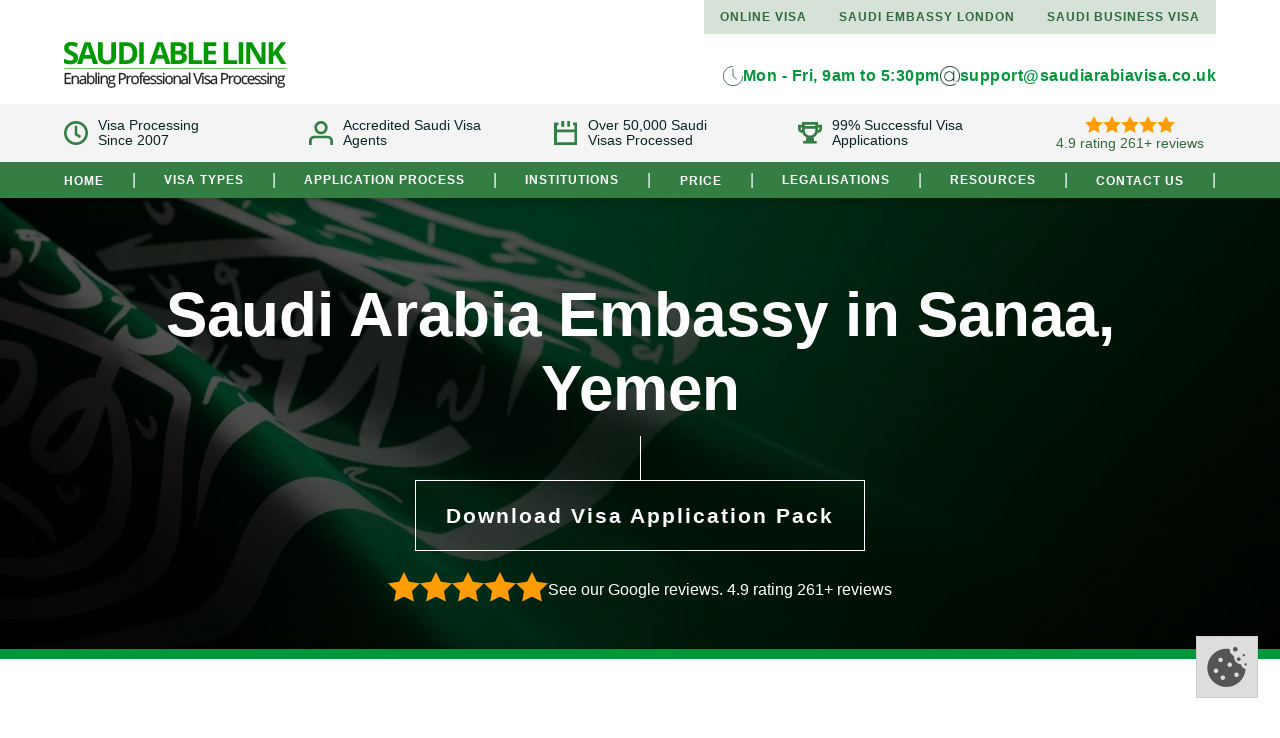

--- FILE ---
content_type: text/html; charset=UTF-8
request_url: https://www.saudiarabiavisa.co.uk/saudi-embassy-consulates/sanaa-yemen/
body_size: 19600
content:
<!DOCTYPE html><html lang="en" data-wf-page="641b48b4c4e67477dc1d219d" data-wf-site="641b48b4c4e6746c5b1d219b"><head><script data-no-optimize="1">var litespeed_docref=sessionStorage.getItem("litespeed_docref");litespeed_docref&&(Object.defineProperty(document,"referrer",{get:function(){return litespeed_docref}}),sessionStorage.removeItem("litespeed_docref"));</script> <meta charset="UTF-8"><meta name="description" content="London-based Saudi Arabia Visa service. 10 years experience, 15,000+ cases handled. 48-hour turnaround, full forms, precheck, daily embassy submissions." /><meta content="width=device-width, initial-scale=1" name="viewport">
<!-- [if lt IE 9]><script src="https://cdnjs.cloudflare.com/ajax/libs/html5shiv/3.7.3/html5shiv.min.js" type="text/javascript"></script><![endif] --><link href="https://www.saudiarabiavisa.co.uk/wp-content/themes/saudiarabiavisa/images/Favicon.png" rel="shortcut icon" type="image/x-icon"><link href="https://www.saudiarabiavisa.co.uk/wp-content/themes/saudiarabiavisa/images/webclip.png" rel="apple-touch-icon"><meta name='robots' content='index, follow, max-image-preview:large, max-snippet:-1, max-video-preview:-1' /><title>Saudi Arabia Embassy in Sanaa, Yemen</title><meta name="description" content="Contact details for the Saudi Arabia Embassy in Sanaa, Yemen. Information on how to get a KSA Visa, travel requirements and the relevant processes." /><link rel="canonical" href="https://www.saudiarabiavisa.co.uk/saudi-embassy-consulates/sanaa-yemen/" /><meta property="og:locale" content="en_GB" /><meta property="og:type" content="article" /><meta property="og:title" content="Saudi Arabia Embassy in Sanaa, Yemen" /><meta property="og:description" content="Contact details for the Saudi Arabia Embassy in Sanaa, Yemen. Information on how to get a KSA Visa, travel requirements and the relevant processes." /><meta property="og:url" content="https://www.saudiarabiavisa.co.uk/saudi-embassy-consulates/sanaa-yemen/" /><meta property="og:site_name" content="Saudi Arabia Visa Services" /><meta property="article:publisher" content="https://www.facebook.com/SaudiArabiaVisaServices" /><meta property="article:modified_time" content="2023-03-28T11:13:34+00:00" /><meta property="og:image" content="https://www.saudiarabiavisa.co.uk/wp-content/uploads/2023/03/Saudi-Arabia-Flag.jpeg" /><meta property="og:image:width" content="2048" /><meta property="og:image:height" content="757" /><meta property="og:image:type" content="image/jpeg" /><meta name="twitter:card" content="summary_large_image" /><meta name="twitter:site" content="@SaudiVisaUK" /> <script type="application/ld+json" class="yoast-schema-graph">{"@context":"https://schema.org","@graph":[{"@type":"WebPage","@id":"https://www.saudiarabiavisa.co.uk/saudi-embassy-consulates/sanaa-yemen/","url":"https://www.saudiarabiavisa.co.uk/saudi-embassy-consulates/sanaa-yemen/","name":"Saudi Arabia Embassy in Sanaa, Yemen","isPartOf":{"@id":"https://www.saudiarabiavisa.co.uk/#website"},"datePublished":"2023-03-28T11:11:56+00:00","dateModified":"2023-03-28T11:13:34+00:00","description":"Contact details for the Saudi Arabia Embassy in Sanaa, Yemen. Information on how to get a KSA Visa, travel requirements and the relevant processes.","breadcrumb":{"@id":"https://www.saudiarabiavisa.co.uk/saudi-embassy-consulates/sanaa-yemen/#breadcrumb"},"inLanguage":"en-GB","potentialAction":[{"@type":"ReadAction","target":["https://www.saudiarabiavisa.co.uk/saudi-embassy-consulates/sanaa-yemen/"]}]},{"@type":"BreadcrumbList","@id":"https://www.saudiarabiavisa.co.uk/saudi-embassy-consulates/sanaa-yemen/#breadcrumb","itemListElement":[{"@type":"ListItem","position":1,"name":"Home","item":"https://www.saudiarabiavisa.co.uk/"},{"@type":"ListItem","position":2,"name":"Saudi Arabia Worldwide Embassy &amp; Consulate Addresses","item":"https://www.saudiarabiavisa.co.uk/saudi-embassy-consulates/"},{"@type":"ListItem","position":3,"name":"Saudi Arabia Embassy in Sanaa, Yemen"}]},{"@type":"WebSite","@id":"https://www.saudiarabiavisa.co.uk/#website","url":"https://www.saudiarabiavisa.co.uk/","name":"Saudi Arabia Visa Services","description":"Saudi Arabia Visa Services","publisher":{"@id":"https://www.saudiarabiavisa.co.uk/#organization"},"potentialAction":[{"@type":"SearchAction","target":{"@type":"EntryPoint","urlTemplate":"https://www.saudiarabiavisa.co.uk/?s={search_term_string}"},"query-input":{"@type":"PropertyValueSpecification","valueRequired":true,"valueName":"search_term_string"}}],"inLanguage":"en-GB"},{"@type":"Organization","@id":"https://www.saudiarabiavisa.co.uk/#organization","name":"Saudi Arabia Visa Services","alternateName":"Saudi Arabia Visa","url":"https://www.saudiarabiavisa.co.uk/","logo":{"@type":"ImageObject","inLanguage":"en-GB","@id":"https://www.saudiarabiavisa.co.uk/#/schema/logo/image/","url":"https://www.saudiarabiavisa.co.uk/wp-content/uploads/2023/03/SAV-logo.png","contentUrl":"https://www.saudiarabiavisa.co.uk/wp-content/uploads/2023/03/SAV-logo.png","width":223,"height":46,"caption":"Saudi Arabia Visa Services"},"image":{"@id":"https://www.saudiarabiavisa.co.uk/#/schema/logo/image/"},"sameAs":["https://www.facebook.com/SaudiArabiaVisaServices","https://x.com/SaudiVisaUK","https://www.linkedin.com/company/saudi-visa/"]}]}</script> <link rel="alternate" type="application/rss+xml" title="Saudi Arabia Visa Services &raquo; Feed" href="https://www.saudiarabiavisa.co.uk/feed/" /><link rel="alternate" type="application/rss+xml" title="Saudi Arabia Visa Services &raquo; Comments Feed" href="https://www.saudiarabiavisa.co.uk/comments/feed/" /><link rel="alternate" title="oEmbed (JSON)" type="application/json+oembed" href="https://www.saudiarabiavisa.co.uk/wp-json/oembed/1.0/embed?url=https%3A%2F%2Fwww.saudiarabiavisa.co.uk%2Fsaudi-embassy-consulates%2Fsanaa-yemen%2F" /><link rel="alternate" title="oEmbed (XML)" type="text/xml+oembed" href="https://www.saudiarabiavisa.co.uk/wp-json/oembed/1.0/embed?url=https%3A%2F%2Fwww.saudiarabiavisa.co.uk%2Fsaudi-embassy-consulates%2Fsanaa-yemen%2F&#038;format=xml" /><link data-optimized="2" rel="stylesheet" href="https://www.saudiarabiavisa.co.uk/wp-content/litespeed/css/4d7d7e51668904aa253eb83d60b8f42a.css?ver=ffa81" /><link rel="https://api.w.org/" href="https://www.saudiarabiavisa.co.uk/wp-json/" /><link rel="alternate" title="JSON" type="application/json" href="https://www.saudiarabiavisa.co.uk/wp-json/wp/v2/pages/1794" /><link rel="EditURI" type="application/rsd+xml" title="RSD" href="https://www.saudiarabiavisa.co.uk/xmlrpc.php?rsd" /><meta name="generator" content="WordPress 6.9" /><link rel='shortlink' href='https://www.saudiarabiavisa.co.uk/?p=1794' /> <script type="litespeed/javascript" data-src="https://www.googletagmanager.com/gtag/js?id=G-C6NC77QHE0"></script> <script type="litespeed/javascript">window.dataLayer=window.dataLayer||[];function gtag(){dataLayer.push(arguments)}
gtag('js',new Date());gtag('config','G-C6NC77QHE0')</script> <script type="application/ld+json">{
  "@context": "https://schema.org",
  "@type": "Organization",
  "@id": "https://www.saudiarabiavisa.co.uk/#organization",
  "name": "Saudi Arabia Visa Services",
  "legalName": "Rapid Visas LTD.",
  "logo": "https://www.saudiarabiavisa.co.uk/images/logo.png",
  "image": "https://www.saudiarabiavisa.co.uk/images/logo.png",
  "sameAs": [
    "https://www.facebook.com/SaudiArabiaVisaServices",
    "https://twitter.com/SaudiVisaUK",
    "https://www.linkedin.com/company/saudi-visa/"
  ],
  "address":  {
    "@type": "PostalAddress",
    "streetAddress": "180 Piccadilly",
    "addressLocality": "London",
    "postalCode": "W1J 9HF",
    "addressCountry": "United Kingdom"
    },
   "url": "https://www.saudiarabiavisa.co.uk/",
   "email": "help@saudiarabiavisa.co.uk"
}</script> </head><body class=""><header style="display:block" class="header-holder"><div data-w-id="5d2c924a-1bbe-6ca6-2549-ff21500dbd25" class="header-content-holder">
<a href="https://www.saudiarabiavisa.co.uk" class="brand-link w-inline-block"><img data-lazyloaded="1" src="[data-uri]" width="223" height="46" data-src="https://www.saudiarabiavisa.co.uk/wp-content/uploads/2023/03/SAV-logo.png.webp" data-w-id="dc932ac2-b843-3ad3-1618-c4d36cbaf8ec" alt="Saudi Arabia Visa Services" class="brand-logo"></a><div class="header-contact-links"><div data-w-id="16fa48e0-a882-6688-ba57-328fb6fa537e" class="header-contact-link times">
<img data-lazyloaded="1" src="[data-uri]" data-src="https://www.saudiarabiavisa.co.uk/wp-content/themes/saudiarabiavisa/images/Clock-Face.svg" data-w-id="00844032-21d3-d02e-6737-1a5f15357156" alt="Opening Times" class="header-contact-icon" width="22px" height="22px"><div>Mon - Fri, 9am to 5:30pm</div></div>
<a data-w-id="b7a9eee4-6393-fb65-c5e2-f0a84e16960e" href="mailto:support@saudiarabiavisa.co.uk" class="header-contact-link w-inline-block"><img data-lazyloaded="1" src="[data-uri]" data-src="https://www.saudiarabiavisa.co.uk/wp-content/themes/saudiarabiavisa/images/Contact5.png.webp" data-w-id="74a18730-e32f-9679-db3f-ece221154ae5" alt="Email Us" class="header-contact-icon" width="22px" height="22px"><div>support@saudiarabiavisa.co.uk</div>
</a>
<a data-w-id="00844032-21d3-d02e-6737-1a5f15357155" href="tel:" class="header-contact-link w-inline-block"><img data-lazyloaded="1" src="[data-uri]" data-src="https://www.saudiarabiavisa.co.uk/wp-content/themes/saudiarabiavisa/images/Contact4.png.webp" data-w-id="00844032-21d3-d02e-6737-1a5f15357156" alt="Call Us" class="header-contact-icon" width="22px" height="22px"><div></div>
</a></div></div><div class="header-proof-holder"><div class="header-proof-item">
<img data-lazyloaded="1" src="[data-uri]" data-src="https://www.saudiarabiavisa.co.uk/wp-content/uploads/2023/05/Clock.svg" alt="Visa Processing Since 2007" class="header-proof-icon" width="24px" height="24px"><div>Visa Processing Since 2007</div></div><div class="header-proof-item">
<img data-lazyloaded="1" src="[data-uri]" data-src="https://www.saudiarabiavisa.co.uk/wp-content/uploads/2023/05/User.svg" alt="Accredited Saudi Visa Agents" class="header-proof-icon" width="24px" height="24px"><div>Accredited Saudi Visa Agents</div></div><div class="header-proof-item">
<img data-lazyloaded="1" src="[data-uri]" data-src="https://www.saudiarabiavisa.co.uk/wp-content/uploads/2023/05/Cal.svg" alt="Over 50,000 Saudi Visas Processed" class="header-proof-icon" width="24px" height="24px"><div>Over 50,000 Saudi Visas Processed</div></div><div class="header-proof-item">
<img data-lazyloaded="1" src="[data-uri]" data-src="https://www.saudiarabiavisa.co.uk/wp-content/uploads/2023/05/GCup.svg" alt="99% Successful Visa Applications" class="header-proof-icon" width="24px" height="24px"><div>99% Successful Visa Applications</div></div><div class="header-proof-item top"><div class="alt-star-holder">
<img data-lazyloaded="1" src="[data-uri]" data-src="https://www.saudiarabiavisa.co.uk/wp-content/themes/saudiarabiavisa/images/Rating-Star.svg" alt="Ratings Star" class="ratings-star sm" width="18px" height="18px">
<img data-lazyloaded="1" src="[data-uri]" data-src="https://www.saudiarabiavisa.co.uk/wp-content/themes/saudiarabiavisa/images/Rating-Star.svg" alt="Ratings Star" class="ratings-star sm" width="18px" height="18px">
<img data-lazyloaded="1" src="[data-uri]" data-src="https://www.saudiarabiavisa.co.uk/wp-content/themes/saudiarabiavisa/images/Rating-Star.svg" alt="Ratings Star" class="ratings-star sm" width="18px" height="18px">
<img data-lazyloaded="1" src="[data-uri]" data-src="https://www.saudiarabiavisa.co.uk/wp-content/themes/saudiarabiavisa/images/Rating-Star.svg" alt="Ratings Star" class="ratings-star sm" width="18px" height="18px">
<img data-lazyloaded="1" src="[data-uri]" data-src="https://www.saudiarabiavisa.co.uk/wp-content/themes/saudiarabiavisa/images/Rating-Star.svg" alt="Ratings Star" class="ratings-star sm" width="18px" height="18px"></div><div>			<a class="rating_google" href="/feedback-reviews/">4.9 rating 261+ reviews</a></div></div></div><nav data-w-id="fe3c3c30-3f2b-25e4-dc17-25ebe9ba56df" class="menu-holder"><div class="header-button-holder">
<a href="https://www.saudiarabiavisa.co.uk/online-visa/" class="header-buttons w-inline-block"><div>Online Visa</div>
</a>
<a href="https://www.saudiarabiavisa.co.uk/saudi-embassy-consulates/london-united-kingdom/" class="header-buttons w-inline-block"><div>Saudi Embassy London</div>
</a>
<a href="https://www.saudiarabiavisa.co.uk/saudi-business-visa/" class="header-buttons w-inline-block"><div>Saudi Business Visa</div>
</a></div><div class="menu-holder-inner"><div  class="menu-item ">
<a href="https://www.saudiarabiavisa.co.uk/" class="menu-link">Home</a></div><div class="menu-div">|</div><div data-w-id="63ece2d0-6486-f21c-5a57-9fac59ac9daa" class="menu-item wide"><div class="menu-link">Visa Types</div><ul data-w-id="62cd354e-4ef7-e436-c31a-56746fc77c65" class="menu-drop-holder wide"><li class="menu-item child wide">
<a href="https://www.saudiarabiavisa.co.uk/saudi-family-visit-visa/" class="menu-link child wide">Saudi Family Visit Visa</a></li><li class="menu-item child wide">
<a href="https://www.saudiarabiavisa.co.uk/saudi-business-visa/" class="menu-link child wide">Saudi Business Visa </a></li><li class="menu-item child wide">
<a href="https://www.saudiarabiavisa.co.uk/saudi-visitor-visa/" class="menu-link child wide">Saudi Visitor Visa</a></li><li class="menu-item child wide">
<a href="https://www.saudiarabiavisa.co.uk/saudi-work-visa/" class="menu-link child wide">Saudi Work Visa</a></li><li class="menu-item child wide">
<a href="https://www.saudiarabiavisa.co.uk/online-visa/" class="menu-link child wide">Saudi Online Visa</a></li><li class="menu-item child wide">
<a href="https://www.saudiarabiavisa.co.uk/tourist-visa-application/" class="menu-link child wide">Saudi Tourist Visa</a></li><li class="menu-item child wide">
<a href="https://www.saudiarabiavisa.co.uk/contact-us/" class="menu-link child wide">Evisa Form</a></li><li class="menu-item child wide">
<a href="https://www.saudiarabiavisa.co.uk/saudi-tourist-visa/" class="menu-link child wide">Tourist Visa </a></li><li class="menu-item child wide">
<a href="https://www.saudiarabiavisa.co.uk/uk-umrah-visa-application/" class="menu-link child wide">Umrah Visa </a></li><li class="menu-item child wide">
<a href="https://www.saudiarabiavisa.co.uk/residence-visa/" class="menu-link child wide">Residence Visa</a></li><li class="menu-item child wide">
<a href="https://www.saudiarabiavisa.co.uk/seaman-visa/" class="menu-link child wide">Seaman Visa</a></li><li class="menu-item child wide">
<a href="https://www.saudiarabiavisa.co.uk/saudi-diplomatic-visa/" class="menu-link child wide">Diplomatic Visa</a></li><li class="menu-item child wide">
<a href="https://www.saudiarabiavisa.co.uk/travel-visa/" class="menu-link child wide">Travel Visa</a></li><li class="menu-item child wide">
<a href="https://www.saudiarabiavisa.co.uk/escort-visa/" class="menu-link child wide">Escort Visa</a></li><li class="menu-item child wide">
<a href="https://www.saudiarabiavisa.co.uk/saudi-visa-extension/" class="menu-link child wide">Visa Extension</a></li><li class="menu-item child wide">
<a href="https://www.saudiarabiavisa.co.uk/qatar-visa-immigration/" class="menu-link child wide">Qatar Visa Immigration </a></li><li class="menu-item child wide">
<a href="https://www.saudiarabiavisa.co.uk/uae-united-arab-emirates-visa-immigration/" class="menu-link child wide">UAE Visa Immigration </a></li><li class="menu-item child wide">
<a href="https://www.saudiarabiavisa.co.uk/kuwait-visa-immigration/" class="menu-link child wide">Kuwait Visa Immigration </a></li><li class="menu-item child wide">
<a href="https://www.saudiarabiavisa.co.uk/bahrain-visa-immigration/" class="menu-link child wide">Bahrain Visa Immigration </a></li><li class="menu-item child wide">
<a href="https://www.saudiarabiavisa.co.uk/oman-visa-immigration/" class="menu-link child wide">Oman Visa Immigration </a></li></ul></div><div class="menu-div">|</div><div data-w-id="63ece2d0-6486-f21c-5a57-9fac59ac9daa" class="menu-item wide"><div class="menu-link">Application Process</div><ul data-w-id="62cd354e-4ef7-e436-c31a-56746fc77c65" class="menu-drop-holder wide"><li class="menu-item child wide">
<a href="https://www.saudiarabiavisa.co.uk/saudi-visa-application-process/" class="menu-link child wide">Process Overview </a></li><li class="menu-item child wide">
<a href="https://www.saudiarabiavisa.co.uk/saudi-visa-forms-list/" class="menu-link child wide">Forms List </a></li><li class="menu-item child wide">
<a href="https://www.saudiarabiavisa.co.uk/saudi-arabia-business-visa-application-pack/" class="menu-link child wide">Business Visa Application Pack </a></li><li class="menu-item child wide">
<a href="https://www.saudiarabiavisa.co.uk/visa-travel-medical-insurance/" class="menu-link child wide">Visa Medical Insurance </a></li><li class="menu-item child wide">
<a href="https://www.saudiarabiavisa.co.uk/saudi-arabia-visa-application-form/" class="menu-link child wide">Visa Application Form </a></li><li class="menu-item child wide">
<a href="https://www.saudiarabiavisa.co.uk/saudi-arabia-visa-application-employer-support-letter-template/" class="menu-link child wide">Employer Support Letter </a></li><li class="menu-item child wide">
<a href="https://www.saudiarabiavisa.co.uk/saudi-mofa-government-invite/" class="menu-link child wide">MOFA Invitation </a></li><li class="menu-item child wide">
<a href="https://www.saudiarabiavisa.co.uk/saudi-arabia-business-visa-checklist/" class="menu-link child wide">Business Visa Checklist </a></li><li class="menu-item child wide">
<a href="https://www.saudiarabiavisa.co.uk/saudi-visa-rejection-process/" class="menu-link child wide">Visa Rejection</a></li><li class="menu-item child wide">
<a href="https://www.saudiarabiavisa.co.uk/collection-submission-times/" class="menu-link child wide">Submission Time </a></li><li class="menu-item child wide">
<a href="https://www.saudiarabiavisa.co.uk/visa-policy-rules/" class="menu-link child wide">Visa policy </a></li></ul></div><div class="menu-div">|</div><div data-w-id="63ece2d0-6486-f21c-5a57-9fac59ac9daa" class="menu-item wide"><div class="menu-link">Institutions</div><ul data-w-id="62cd354e-4ef7-e436-c31a-56746fc77c65" class="menu-drop-holder wide"><li class="menu-item child wide">
<a href="https://www.saudiarabiavisa.co.uk/saudi-embassy-consulates/london-united-kingdom/" class="menu-link child wide">Saudi Embassy London</a></li><li class="menu-item child wide">
<a href="https://www.saudiarabiavisa.co.uk/saudi-arabia-ministry-of-foreign-affairs-mofa/" class="menu-link child wide">Saudi MOFA</a></li><li class="menu-item child wide">
<a href="https://www.saudiarabiavisa.co.uk/saudi-arabia-cultural-bureau-in-london/" class="menu-link child wide">Saudi Cultural Bureau </a></li><li class="menu-item child wide">
<a href="https://www.saudiarabiavisa.co.uk/arab-british-chamber-of-commerce-abcc-london/" class="menu-link child wide">Arab British Chamber of Commerce</a></li><li class="menu-item child wide">
<a href="https://www.saudiarabiavisa.co.uk/foreign-office-fco-london/" class="menu-link child wide">FCO</a></li><li class="menu-item child wide">
<a href="https://www.saudiarabiavisa.co.uk/saudi-embassy-consulates/" class="menu-link child wide">Saudi Embassy Worldwide </a></li><li class="menu-item child wide">
<a href="https://www.saudiarabiavisa.co.uk/gcc-embassy-london/" class="menu-link child wide">Gulf Cooperation Council</a></li><li class="menu-item child wide">
<a href="https://www.saudiarabiavisa.co.uk/oman-embassy-london/" class="menu-link child wide">Oman Embassy </a></li><li class="menu-item child wide">
<a href="https://www.saudiarabiavisa.co.uk/qatar-embassy-london/" class="menu-link child wide">Qatar Embassy </a></li><li class="menu-item child wide">
<a href="https://www.saudiarabiavisa.co.uk/kuwait-embassy-london/" class="menu-link child wide">Kuwait Embassy </a></li><li class="menu-item child wide">
<a href="https://www.saudiarabiavisa.co.uk/bahrain-embassy-london/" class="menu-link child wide">Bahrain Embassy  </a></li></ul></div><div class="menu-div">|</div><div  class="menu-item ">
<a href="https://www.saudiarabiavisa.co.uk/saudi-visa-service-fees/" class="menu-link">Price</a></div><div class="menu-div">|</div><div data-w-id="63ece2d0-6486-f21c-5a57-9fac59ac9daa" class="menu-item wide"><div class="menu-link">Legalisations</div><ul data-w-id="62cd354e-4ef7-e436-c31a-56746fc77c65" class="menu-drop-holder wide"><li class="menu-item child wide">
<a href="https://www.saudiarabiavisa.co.uk/saudi-arabia-embassy-document-legalisation/" class="menu-link child wide">Embassy Legalisation</a></li><li class="menu-item child wide">
<a href="https://www.saudiarabiavisa.co.uk/mofa-attestation/" class="menu-link child wide">MOFA Attestation</a></li><li class="menu-item child wide">
<a href="https://www.saudiarabiavisa.co.uk/qatar-embassy-document-legalisation-london/" class="menu-link child wide">Qatar Embassy Document Legalisation </a></li><li class="menu-item child wide">
<a href="https://www.saudiarabiavisa.co.uk/uae-united-arab-emirates-embassy-document-legalisation-london/" class="menu-link child wide">UAE And Dubai Embassy Document Legalisation </a></li><li class="menu-item child wide">
<a href="https://www.saudiarabiavisa.co.uk/kuwait-embassy-document-legalisation-london/" class="menu-link child wide">Kuwait Embassy Document Legalisation</a></li><li class="menu-item child wide">
<a href="https://www.saudiarabiavisa.co.uk/oman-embassy-document-legalisation-london/" class="menu-link child wide">Oman Embassy Document Legalisation</a></li></ul></div><div class="menu-div">|</div><div data-w-id="63ece2d0-6486-f21c-5a57-9fac59ac9daa" class="menu-item wide"><div class="menu-link">Resources</div><ul data-w-id="62cd354e-4ef7-e436-c31a-56746fc77c65" class="menu-drop-holder wide"><li class="menu-item child wide">
<a href="https://www.saudiarabiavisa.co.uk/iqama-expire-check/" class="menu-link child wide">Iqama Expiry Check</a></li><li class="menu-item child wide">
<a href="https://www.saudiarabiavisa.co.uk/enjazit-online-visa/" class="menu-link child wide">Enjazit Online</a></li><li class="menu-item child wide">
<a href="https://www.saudiarabiavisa.co.uk/saudi-arabia-bahrain-causeway/" class="menu-link child wide">Saudi Bahrain Causeway</a></li><li class="menu-item child wide">
<a href="https://www.saudiarabiavisa.co.uk/how-to-check-sponsor-id/" class="menu-link child wide">How to check Sponsor ID</a></li><li class="menu-item child wide">
<a href="https://www.saudiarabiavisa.co.uk/travel-planner/" class="menu-link child wide">Travel Planner</a></li><li class="menu-item child wide">
<a href="https://www.saudiarabiavisa.co.uk/can-i-come-back-to-saudi-arabia-after-final-exit/" class="menu-link child wide">Saudi Final Extra Re-entry </a></li><li class="menu-item child wide">
<a href="https://www.saudiarabiavisa.co.uk/how-to-check-saudi-visa-status-online/" class="menu-link child wide">Saudi Visa Status Online</a></li><li class="menu-item child wide">
<a href="https://www.saudiarabiavisa.co.uk/how-to-check-visa-status-in-ksa/" class="menu-link child wide">Saudi Visa Status Check </a></li><li class="menu-item child wide">
<a href="https://www.saudiarabiavisa.co.uk/saudi-visit-visa-validity-check/" class="menu-link child wide">Saudi Visa Validity Check</a></li><li class="menu-item child wide">
<a href="https://www.saudiarabiavisa.co.uk/saudi-arabia-registrations-for-ielts/" class="menu-link child wide">Saudi Arabia Registration</a></li><li class="menu-item child wide">
<a href="https://www.saudiarabiavisa.co.uk/saudi-visa-on-arrival/" class="menu-link child wide">Saudi Arabia Visa on Arrival</a></li><li class="menu-item child wide">
<a href="https://www.saudiarabiavisa.co.uk/about-us/" class="menu-link child wide">About Our Visa Agency </a></li></ul></div><div class="menu-div">|</div><div  class="menu-item ">
<a href="https://www.saudiarabiavisa.co.uk/contact-us/" class="menu-link">Contact Us </a></div><div class="menu-div">|</div></div></nav><div whenclicked="lockScroll();" data-w-id="5a7974bc-e34d-6016-a4d0-d15ba0074f8c" class="mobile-menu-button"><div data-w-id="5a7974bc-e34d-6016-a4d0-d15ba0074f8d" class="menu-bar-bottom"></div><div data-w-id="5a7974bc-e34d-6016-a4d0-d15ba0074f8e" class="menu-bar-mid"></div><div data-w-id="5a7974bc-e34d-6016-a4d0-d15ba0074f8f" class="menu-bar-top"></div></div></header><div style="display:none;opacity:0" class="app-pack-full-screen"><div class="app-pack-form-inner"><div data-w-id="0bd59dd6-a5ee-65f2-59d3-69c6f7324040" class="app-pack-close"><strong class="bold-text">CLOSE</strong></div><div class="app-pack-form-title">Email Application Pack</div><div>Complete fields for Saudi Arabia Application Pack</div><div class="contact-form-block w-form"><div class="wpcf7 no-js" id="wpcf7-f2113-o1" lang="en-GB" dir="ltr" data-wpcf7-id="2113"><div class="screen-reader-response"><p role="status" aria-live="polite" aria-atomic="true"></p><ul></ul></div><form action="/saudi-embassy-consulates/sanaa-yemen/#wpcf7-f2113-o1" method="post" class="wpcf7-form init contact-form" id="email-form-3" aria-label="Contact form" novalidate="novalidate" data-status="init"><fieldset class="hidden-fields-container"><input type="hidden" name="_wpcf7" value="2113" /><input type="hidden" name="_wpcf7_version" value="6.1.4" /><input type="hidden" name="_wpcf7_locale" value="en_GB" /><input type="hidden" name="_wpcf7_unit_tag" value="wpcf7-f2113-o1" /><input type="hidden" name="_wpcf7_container_post" value="0" /><input type="hidden" name="_wpcf7_posted_data_hash" value="" /><input type="hidden" name="_wpcf7dtx_version" value="5.0.4" /><input type="hidden" name="_wpcf7_recaptcha_response" value="" /></fieldset><div id="email-form" name="email-form" data-name="Email Form" method="get" class="main-contact-form"><div class="w-layout-grid form-grid">
<span class="wpcf7-form-control-wrap" data-name="first_name"><input size="40" maxlength="400" class="wpcf7-form-control wpcf7-text wpcf7-validates-as-required text-field alt w-input" id="first_name" aria-required="true" aria-invalid="false" placeholder="First Name*" value="" type="text" name="first_name" /></span>
<span class="wpcf7-form-control-wrap" data-name="last_name"><input size="40" maxlength="400" class="wpcf7-form-control wpcf7-text wpcf7-validates-as-required text-field alt w-input" id="last_name" aria-required="true" aria-invalid="false" placeholder="Surname*" value="" type="text" name="last_name" /></span>
<span class="wpcf7-form-control-wrap" data-name="emails"><input size="40" maxlength="400" class="wpcf7-form-control wpcf7-email wpcf7-validates-as-required wpcf7-text wpcf7-validates-as-email text-field alt w-input" id="emails" aria-required="true" aria-invalid="false" placeholder="Email*" value="" type="email" name="emails" /></span>
<span class="wpcf7-form-control-wrap" data-name="mobile_number"><input size="40" maxlength="400" class="wpcf7-form-control wpcf7-tel wpcf7-validates-as-required wpcf7-text wpcf7-validates-as-tel text-field alt w-input" id="mobile_number" aria-required="true" aria-invalid="false" placeholder="Mobile No.*" value="" type="tel" name="mobile_number" /></span></div><div class="form-spacer alt"></div><div class="w-layout-grid form-grid"><div class="w-layout-grid form-grid small">
<span class="wpcf7-form-control-wrap" data-name="cf_saudi_arabia_visa_type"><select class="wpcf7-form-control wpcf7-select wpcf7-validates-as-required text-field alt w-node-_09312e44-22a5-a70b-c525-adc1ec5848e0-dc1d219d w-select" id="cf_saudi_arabia_visa_type" aria-required="true" aria-invalid="false" name="cf_saudi_arabia_visa_type"><option value="Saudi Arabia Visa Type (please select)">Saudi Arabia Visa Type (please select)</option><option value="Commercial Business Visas">Commercial Business Visas</option><option value="Personal Visit Visa">Personal Visit Visa</option><option value="Family Visit Visa">Family Visit Visa</option><option value="Employment Work Visa">Employment Work Visa</option><option value="Government Visa">Government Visa</option><option value="Residence Visa">Residence Visa</option><option value="Religious Umrah, Hajj Visa">Religious Umrah, Hajj Visa</option><option value="Other or Unsure">Other or Unsure</option><option value="Normal Tourist Visa (non-online applicable country)">Normal Tourist Visa (non-online applicable country)</option><option value="Online Tourist eVisa (for nationals of authorised countries)">Online Tourist eVisa (for nationals of authorised countries)</option></select></span>
<span class="wpcf7-form-control-wrap" data-name="cf_applicant_nationality"><select class="wpcf7-form-control wpcf7-select wpcf7-validates-as-required text-field alt w-node-_09312e44-22a5-a70b-c525-adc1ec5848e0-dc1d219d w-select" id="cf_applicant_nationality" aria-required="true" aria-invalid="false" name="cf_applicant_nationality"><option value="Applicant Nationality (please select)">Applicant Nationality (please select)</option><option value="British">British</option><option value="EU (Non-UK)">EU (Non-UK)</option><option value="American/Japanese/Turkish">American/Japanese/Turkish</option><option value="Rest Of the World">Rest Of the World</option></select></span>
<input class="wpcf7-form-control wpcf7-hidden text-field alt w-node-_50e6b7b6-2546-10d2-e370-477071dcf835-dc1d219d w-select" id="cf_do_you_have_a_mofa_invite" value="Do you have a MOFA Invite?" type="hidden" name="cf_do_you_have_a_mofa_invite" /></div>
<span class="wpcf7-form-control-wrap" data-name="cf_message"><textarea cols="40" rows="10" maxlength="2000" class="wpcf7-form-control wpcf7-textarea text-field alt area w-node-_16943825-c9b9-c9fc-9831-a4bc4f2b9ce7-dc1d219d w-input" id="cf_message" aria-invalid="false" placeholder="Message (optional)" name="cf_message"></textarea></span></div>
<input class="wpcf7-form-control wpcf7-hidden" id="owner_id" value="Rapid Visas" type="hidden" name="owner_id" />
<input class="wpcf7-form-control wpcf7-hidden" id="lead_stage_id" value="New Enquiry (Application Pack Sent)" type="hidden" name="lead_stage_id" />
<input class="wpcf7-form-control wpcf7-hidden" id="cf_contact_method" value="Application Pack" type="hidden" name="cf_contact_method" />
<input class="wpcf7-form-control wpcf7-hidden" id="cf_do_you_live_in_the_united_kingdom_or_are_a_uk_passport_holder" value="Yes" type="hidden" name="cf_do_you_live_in_the_united_kingdom_or_are_a_uk_passport_holder" /><div class="spacer"></div><input type="submit" value="Submit" data-wait="Please wait..." class="form-submit w-button"></div><div class="wpcf7-response-output" aria-hidden="true"></div></form></div><div class="w-form-done"><div>Thank you! Your submission has been received!</div></div><div class="w-form-fail"><div>Oops! Something went wrong while submitting the form.</div></div></div></div></div><div class="page-header-section wf-section">
<img data-lazyloaded="1" src="[data-uri]" width="2048" height="757" data-src="https://www.saudiarabiavisa.co.uk/wp-content/themes/saudiarabiavisa/images/Saudi-Arabia-Flag.jpeg.webp" loading="lazy" data-sizes="100vw" data-srcset="https://www.saudiarabiavisa.co.uk/wp-content/themes/saudiarabiavisa/images/Saudi-Arabia-Flag-p-500.jpeg.webp 500w, https://www.saudiarabiavisa.co.uk/wp-content/themes/saudiarabiavisa/images/Saudi-Arabia-Flag-p-800.jpeg.webp 800w, https://www.saudiarabiavisa.co.uk/wp-content/themes/saudiarabiavisa/images/Saudi-Arabia-Flag-p-1080.jpeg.webp 1080w, https://www.saudiarabiavisa.co.uk/wp-content/themes/saudiarabiavisa/images/Saudi-Arabia-Flag-p-1600.jpeg.webp 1600w, https://www.saudiarabiavisa.co.uk/wp-content/themes/saudiarabiavisa/images/Saudi-Arabia-Flag-p-2000.jpeg.webp 2000w, https://www.saudiarabiavisa.co.uk/wp-content/themes/saudiarabiavisa/images/Saudi-Arabia-Flag.jpeg.webp 2048w" alt="Saudi Arabia Embassy in Sanaa, Yemen" class="home-background-image"><div class="home-image-overlay"></div><div class="body-container w-container"><h1>Saudi Arabia Embassy in Sanaa, Yemen</h1><div class="header-div"><div class="header-div-border"></div></div>
<a class="header-button" href="#download"><div>Download Visa Application Pack</div>
</a><div class="ratings-block"><div class="star-holder">
<img data-lazyloaded="1" src="[data-uri]" data-src="https://www.saudiarabiavisa.co.uk/wp-content/themes/saudiarabiavisa/images/Rating-Star.svg" loading="lazy" alt="Google Reviews Rating 5 Stars" class="ratings-star">
<img data-lazyloaded="1" src="[data-uri]" data-src="https://www.saudiarabiavisa.co.uk/wp-content/themes/saudiarabiavisa/images/Rating-Star.svg" loading="lazy" alt="Google Reviews Rating 5 Stars" class="ratings-star">
<img data-lazyloaded="1" src="[data-uri]" data-src="https://www.saudiarabiavisa.co.uk/wp-content/themes/saudiarabiavisa/images/Rating-Star.svg" loading="lazy" alt="Google Reviews Rating 5 Stars" class="ratings-star">
<img data-lazyloaded="1" src="[data-uri]" data-src="https://www.saudiarabiavisa.co.uk/wp-content/themes/saudiarabiavisa/images/Rating-Star.svg" loading="lazy" alt="Google Reviews Rating 5 Stars" class="ratings-star">
<img data-lazyloaded="1" src="[data-uri]" data-src="https://www.saudiarabiavisa.co.uk/wp-content/themes/saudiarabiavisa/images/Rating-Star.svg" loading="lazy" alt="Google Reviews Rating 5 Stars" class="ratings-star"></div><div><a class="rating_google white" href="/feedback-reviews/">See our Google reviews. 4.9 rating 261+ reviews</a></div></div></div></div><div class="body-section download wf-section"><div class="body-container w-container"><div class="w-layout-grid page-grid"><div id="w-node-_1b1cd902-456b-eb6f-02f1-b57de0e1a132-dc1d219d" class="page-content"><div class="breadcrumbs"><p id="breadcrumbs"><span><span><a href="https://www.saudiarabiavisa.co.uk/">Home</a></span> » <span><a href="https://www.saudiarabiavisa.co.uk/saudi-embassy-consulates/">Saudi Arabia Worldwide Embassy &amp; Consulate Addresses</a></span> » <span class="breadcrumb_last" aria-current="page">Saudi Arabia Embassy in Sanaa, Yemen</span></span></p></div><p>Please find information for the Saudi Arabia embassy / consulate in: Be Sanaa, Yemen</p><div class="w-layout-grid embassy-grid"><div id="w-node-_496d07aa-8fe6-17b2-8ad4-d2a49e3275b4-dc1d219d_aa" class="embassy-holder bold custom_grid_span_s"><div>Country:</div></div><div id="w-node-_085d5f62-6371-5053-5d50-3ee01962821f-dc1d219d_bb" class="embassy-holder custom_grid_span_s"><div>Yemen</div></div><div id="w-node-_496d07aa-8fe6-17b2-8ad4-d2a49e3275b4-dc1d219d_cc" class="embassy-holder bold custom_grid_span_s"><div>Embassy Name:</div></div><div id="w-node-_085d5f62-6371-5053-5d50-3ee01962821f-dc1d219d_dd" class="embassy-holder custom_grid_span_s"><div>Republic of Yemen</div></div><div id="w-node-_496d07aa-8fe6-17b2-8ad4-d2a49e3275b4-dc1d219d_ee" class="embassy-holder bold custom_grid_span_s"><div>Address:</div></div><div id="w-node-_085d5f62-6371-5053-5d50-3ee01962821f-dc1d219d_ff" class="embassy-holder custom_grid_span_s"><div>Intersection of Haddah Street with Southern Ring Road - AlQuds Street - Building No. 1</div></div><div id="w-node-_496d07aa-8fe6-17b2-8ad4-d2a49e3275b4-dc1d219d_gg" class="embassy-holder bold"><div>Phone Number:</div></div><div id="w-node-_085d5f62-6371-5053-5d50-3ee01962821f-dc1d219d_hh" class="embassy-holder custom_grid_span_s"><div><a href="tel:009671240856">009671240856</a></div></div><div id="w-node-_496d07aa-8fe6-17b2-8ad4-d2a49e3275b4-dc1d219d_ii" class="embassy-holder bold custom_grid_span_s"><div>Second Phone Number:</div></div><div id="w-node-_085d5f62-6371-5053-5d50-3ee01962821f-dc1d219d_jj" class="embassy-holder custom_grid_span_s"><div><a href="tel:009671240863">009671240863</a></div></div><div id="w-node-_496d07aa-8fe6-17b2-8ad4-d2a49e3275b4-dc1d219d_kk" class="embassy-holder bold custom_grid_span_s"><div>Fax Number:</div></div><div id="w-node-_085d5f62-6371-5053-5d50-3ee01962821f-dc1d219d_ll" class="embassy-holder custom_grid_span_s"><div>009671240859</div></div><div id="w-node-_496d07aa-8fe6-17b2-8ad4-d2a49e3275b4-dc1d219d_mm" class="embassy-holder bold custom_grid_span_s"><div>Email Address:</div></div><div id="w-node-_085d5f62-6371-5053-5d50-3ee01962821f-dc1d219d_nn" class="embassy-holder custom_grid_span_s"><div><a href="mailto:yeemb@mofa.gov.sa">yeemb@mofa.gov.sa</a></div></div><div id="w-node-_496d07aa-8fe6-17b2-8ad4-d2a49e3275b4-dc1d219d_oo" class="embassy-holder bold custom_grid_span_s"><div>Operational Hours:</div></div><div id="w-node-_085d5f62-6371-5053-5d50-3ee01962821f-dc1d219d_pp" class="embassy-holder custom_grid_span_s"><div>From 8:00 a.m. to 3:00 p.m.</div></div></div><p>For more information on obtain a Saudi Visa in this county, please use the details as above.</p></div><div id="w-node-e64b7050-fe2b-04a7-182b-e2239be722fa-dc1d219d" class="sidebar-column custom_grid_span_s_aj" ><h2 id="download" class="sidebar-title">Contact Us</h2><div class="w-layout-grid contact-grid alt"><div class="contact-item-holder alt"><img data-lazyloaded="1" src="[data-uri]" width="109" height="111" data-src="https://www.saudiarabiavisa.co.uk/wp-content/themes/saudiarabiavisa/images/Contact1.png.webp" loading="lazy" alt="Request a Call Back" class="contact-item-icon alt"><div class="contact-item-text"><div>Request a callback:</div>
<a href="/contact-us/" class="contact-link">Click here to arrange</a></div></div><div class="contact-item-holder alt"><img data-lazyloaded="1" src="[data-uri]" width="102" height="103" data-src="https://www.saudiarabiavisa.co.uk/wp-content/themes/saudiarabiavisa/images/Contact2.png.webp" loading="lazy" alt="Call Us" class="contact-item-icon alt"><div class="contact-item-text"><div>Call us on:</div>
<a href="tel:" class="contact-link"></a></div></div><div class="contact-item-holder alt"><img data-lazyloaded="1" src="[data-uri]" width="102" height="103" data-src="https://www.saudiarabiavisa.co.uk/wp-content/themes/saudiarabiavisa/images/Contact3.png.webp" loading="lazy" alt="Email Us" class="contact-item-icon alt"><div class="contact-item-text"><div>Email us:</div>
<a href="mailto:support@saudiarabiavisa.co.uk" class="contact-link">support@saudiarabiavisa.co.uk</a></div></div><div id="w-node-_0bd59dd6-a5ee-65f2-59d3-69c6f7324039-dc1d219d_rr" data-w-id="ffb572ca-206b-435e-b623-db545822564e" class="application-pack alt custom_grid_span_s"><div class="app-pack-title alt">DOWNLOAD</div><div>Application Pack</div><div class="app-pack-button"><img data-lazyloaded="1" src="[data-uri]" data-src="https://www.saudiarabiavisa.co.uk/wp-content/themes/saudiarabiavisa/images/Saudi-Download.svg" loading="lazy" data-w-id="0bd59dd6-a5ee-65f2-59d3-69c6f732406c" alt="Download Visa Application Pack" class="app-pack-icon"></div></div>
<a id="w-node-_8a0d97b0-6272-57e8-26fd-2ebf2b25fd80-dc1d219d_ss" href="https://www.saudiarabiavisa.co.uk/how-to-get-saudi-arabia-visa-faqs/" class="faq-note w-inline-block custom_grid_span_s"><div>Saudi Arabia Visa<br>Read FAQs</div>
</a></div></div></div></div></div><div id="contact" class="body-section green wf-section"><div class="body-container w-container"><h2 class="white">Contact Us</h2><p>Please enter your details below and one of our consultants shall be in touch shortly</p><div class="contact-form-block w-form"><div class="wpcf7 no-js" id="wpcf7-f1966-o2" lang="en-GB" dir="ltr" data-wpcf7-id="1966"><div class="screen-reader-response"><p role="status" aria-live="polite" aria-atomic="true"></p><ul></ul></div><form action="/saudi-embassy-consulates/sanaa-yemen/#wpcf7-f1966-o2" method="post" class="wpcf7-form init contact-form" id="email-form-3" aria-label="Contact form" novalidate="novalidate" data-status="init"><fieldset class="hidden-fields-container"><input type="hidden" name="_wpcf7" value="1966" /><input type="hidden" name="_wpcf7_version" value="6.1.4" /><input type="hidden" name="_wpcf7_locale" value="en_GB" /><input type="hidden" name="_wpcf7_unit_tag" value="wpcf7-f1966-o2" /><input type="hidden" name="_wpcf7_container_post" value="0" /><input type="hidden" name="_wpcf7_posted_data_hash" value="" /><input type="hidden" name="_wpcf7dtx_version" value="5.0.4" /><input type="hidden" name="_wpcf7_recaptcha_response" value="" /></fieldset><div id="email-form" name="email-form" data-name="Email Form" method="get" class="main-contact-form"><div class="w-layout-grid form-grid">
<span class="wpcf7-form-control-wrap" data-name="first_name"><input size="40" maxlength="400" class="wpcf7-form-control wpcf7-text wpcf7-validates-as-required text-field w-input" aria-required="true" aria-invalid="false" placeholder="First Name*" value="" type="text" name="first_name" /></span>
<span class="wpcf7-form-control-wrap" data-name="last_name"><input size="40" maxlength="400" class="wpcf7-form-control wpcf7-text wpcf7-validates-as-required text-field w-input" aria-required="true" aria-invalid="false" placeholder="Surname*" value="" type="text" name="last_name" /></span>
<span class="wpcf7-form-control-wrap" data-name="emails"><input size="40" maxlength="400" class="wpcf7-form-control wpcf7-email wpcf7-validates-as-required wpcf7-text wpcf7-validates-as-email text-field w-input" aria-required="true" aria-invalid="false" placeholder="Email*" value="" type="email" name="emails" /></span>
<span class="wpcf7-form-control-wrap" data-name="mobile_number"><input size="40" maxlength="400" class="wpcf7-form-control wpcf7-tel wpcf7-validates-as-required wpcf7-text wpcf7-validates-as-tel text-field w-input" aria-required="true" aria-invalid="false" placeholder="Mobile No.*" value="" type="tel" name="mobile_number" /></span></div><div class="form-spacer"></div><div class="w-layout-grid form-grid"><div class="w-layout-grid form-grid small">
<label aria-label="Visa Type" class="hide" for="cf_saudi_arabia_visa_type">Visa Type</label>
<span class="wpcf7-form-control-wrap" data-name="cf_saudi_arabia_visa_type"><select class="wpcf7-form-control wpcf7-select wpcf7-validates-as-required text-field w-node-_09312e44-22a5-a70b-c525-adc1ec5848e0-dc1d219d w-select" aria-required="true" aria-invalid="false" name="cf_saudi_arabia_visa_type"><option value="Saudi Arabia Visa Type (please select)">Saudi Arabia Visa Type (please select)</option><option value="Commercial Business Visas">Commercial Business Visas</option><option value="Personal Visit Visa">Personal Visit Visa</option><option value="Family Visit Visa">Family Visit Visa</option><option value="Employment Work Visa">Employment Work Visa</option><option value="Government Visa">Government Visa</option><option value="Residence Visa">Residence Visa</option><option value="Religious Umrah, Hajj Visa">Religious Umrah, Hajj Visa</option><option value="Other or Unsure">Other or Unsure</option><option value="Normal Tourist Visa (non-online applicable country)">Normal Tourist Visa (non-online applicable country)</option><option value="Online Tourist eVisa (for nationals of authorised countries)">Online Tourist eVisa (for nationals of authorised countries)</option></select></span>
<label aria-label="Applicant Nationality" class="hide" for="cf_applicant_nationality">Applicant Nationality</label>
<span class="wpcf7-form-control-wrap" data-name="cf_applicant_nationality"><select class="wpcf7-form-control wpcf7-select wpcf7-validates-as-required text-field w-node-_09312e44-22a5-a70b-c525-adc1ec5848e0-dc1d219d w-select" aria-required="true" aria-invalid="false" name="cf_applicant_nationality"><option value="Applicant Nationality (please select)">Applicant Nationality (please select)</option><option value="British">British</option><option value="EU (Non-UK)">EU (Non-UK)</option><option value="American/Japanese/Turkish">American/Japanese/Turkish</option><option value="Rest Of the World">Rest Of the World</option></select></span>
<input class="wpcf7-form-control wpcf7-hidden text-field w-node-_50e6b7b6-2546-10d2-e370-477071dcf835-dc1d219d w-select" value="Do you have a MOFA Invite?" type="hidden" name="cf_do_you_have_a_mofa_invite" /></div>
<span class="wpcf7-form-control-wrap" data-name="cf_message"><textarea cols="40" rows="10" maxlength="2000" class="wpcf7-form-control wpcf7-textarea text-field area w-node-_16943825-c9b9-c9fc-9831-a4bc4f2b9ce7-dc1d219d w-input" aria-invalid="false" placeholder="Message (optional)" name="cf_message"></textarea></span></div>
<input class="wpcf7-form-control wpcf7-hidden" value="Rapid Visas" type="hidden" name="owner_id" />
<input class="wpcf7-form-control wpcf7-hidden" value="New Enquiry (Application Pack Sent)" type="hidden" name="lead_stage_id" />
<input class="wpcf7-form-control wpcf7-hidden" value="Contact Us Form" type="hidden" name="cf_contact_method" />
<input class="wpcf7-form-control wpcf7-hidden" value="Yes" type="hidden" name="cf_do_you_live_in_the_united_kingdom_or_are_a_uk_passport_holder" /><div class="spacer"></div><input type="submit" value="Submit" data-wait="Please wait..." class="form-submit w-button"></div><div class="wpcf7-response-output" aria-hidden="true"></div></form></div><div class="w-form-done"><div>Thank you! Your submission has been received!</div></div><div class="w-form-fail"><div>Oops! Something went wrong while submitting the form.</div></div></div></div><img data-lazyloaded="1" src="[data-uri]" width="2048" height="1014" data-src="https://www.saudiarabiavisa.co.uk/wp-content/themes/saudiarabiavisa/images/ContactBackground.png.webp" loading="lazy" data-sizes="100vw" data-srcset="https://www.saudiarabiavisa.co.uk/wp-content/themes/saudiarabiavisa/images/ContactBackground.png.webp 500w, https://www.saudiarabiavisa.co.uk/wp-content/themes/saudiarabiavisa/images/ContactBackground.png.webp 800w, https://www.saudiarabiavisa.co.uk/wp-content/themes/saudiarabiavisa/images/ContactBackground.png.webp 1080w, https://www.saudiarabiavisa.co.uk/wp-content/themes/saudiarabiavisa/images/ContactBackground.png.webp 1600w, https://www.saudiarabiavisa.co.uk/wp-content/themes/saudiarabiavisa/images/ContactBackground.png.webp 2000w, https://www.saudiarabiavisa.co.uk/wp-content/themes/saudiarabiavisa/images/ContactBackground.png.webp 2048w" alt="Contact Us" class="contact-background"></div><div class="body-section download wf-section"><img data-lazyloaded="1" src="[data-uri]" width="2048" height="1365" data-src="https://www.saudiarabiavisa.co.uk/wp-content/uploads/2023/03/Saudi-Arabia.jpeg.webp" loading="lazy" data-srcset="" alt="Contact Saudi Visa" data-sizes="100vw" class="contact-background-image"><div class="contact-text-background"></div><div class="body-container w-container"><div class="contact-links-holder"><h2>Feeling Unsure</h2><div>Speak to one of our advisors</div><div class="w-layout-grid contact-grid"><div class="contact-item-holder"><img data-lazyloaded="1" src="[data-uri]" width="109" height="111" data-src="https://www.saudiarabiavisa.co.uk/wp-content/themes/saudiarabiavisa/images/Contact1.png.webp" loading="lazy" alt="Request a Call Back" class="contact-item-icon"><div class="contact-item-text"><div>Request a callback:</div>
<a href="/contact-us/" class="contact-link">Click here to arrange</a></div></div><div class="contact-item-holder"><img data-lazyloaded="1" src="[data-uri]" width="102" height="103" data-src="https://www.saudiarabiavisa.co.uk/wp-content/themes/saudiarabiavisa/images/Contact2.png.webp" loading="lazy" alt="Call Us" class="contact-item-icon"><div class="contact-item-text"><div>Call us on:</div>
<a href="tel:" class="contact-link"></a></div></div><div class="contact-item-holder"><img data-lazyloaded="1" src="[data-uri]" width="102" height="103" data-src="https://www.saudiarabiavisa.co.uk/wp-content/themes/saudiarabiavisa/images/Contact3.png.webp" loading="lazy" alt="Email Us" class="contact-item-icon"><div class="contact-item-text"><div>Email us:</div>
<a href="mailto:support@saudiarabiavisa.co.uk" class="contact-link">support@saudiarabiavisa.co.uk</a></div></div><div id="w-node-ffb572ca-206b-435e-b623-db545822564e-dc1d219d" data-w-id="ffb572ca-206b-435e-b623-db545822564e" class="application-pack"><div class="app-pack-title">DOWNLOAD</div><div>Application Pack</div><div class="app-pack-button"><img data-lazyloaded="1" src="[data-uri]" data-src="https://www.saudiarabiavisa.co.uk/wp-content/themes/saudiarabiavisa/images/Saudi-Download.svg" loading="lazy" data-w-id="780c6dd7-6bce-fcc7-4ecb-aef94d833400" alt="Download Application Pack" class="app-pack-icon"></div></div></div></div></div></div><footer class="footer-section wf-section"><div class="body-container w-container"><div class="w-layout-grid footer-links-grid"><div id="w-node-_007d5b14-ed23-3950-7aba-842b00cf2a38-dc1d219d" class="column"><div id="w-node-d0356801-805f-6dbd-ec06-cd8fafd68ee0-dc1d219d" class="footer-title">Service Providers Saudi Arabia Visa Services</div><div class="footer-div"></div><div class="w-layout-grid footer-link-list"><div class="footer-contact-link"><img data-lazyloaded="1" src="[data-uri]" width="34" height="46" data-src="https://www.saudiarabiavisa.co.uk/wp-content/themes/saudiarabiavisa/images/Place.png.webp" loading="lazy" alt="Find Us" class="contact-link-icon">
<a href="https://www.saudiarabiavisa.co.uk/contact-us/" class="footer-link">180 Piccadilly,<br>London, W1J 9HF</a></div><div class="footer-contact-link"><img data-lazyloaded="1" src="[data-uri]" width="40" height="56" data-src="https://www.saudiarabiavisa.co.uk/wp-content/themes/saudiarabiavisa/images/Phone.png.webp" loading="lazy" alt="Call Us" class="contact-link-icon">
<a href="tel:" class="footer-link"></a></div><div class="footer-contact-link"><img data-lazyloaded="1" src="[data-uri]" width="55" height="38" data-src="https://www.saudiarabiavisa.co.uk/wp-content/themes/saudiarabiavisa/images/Envelope.png.webp" loading="lazy" alt="Email Us" class="contact-link-icon">
<a href="mailto:support@saudiarabiavisa.co.uk" class="footer-link">support@saudiarabiavisa.co.uk</a></div><div class="footer-contact-link"><div>OISC Registration Authorised to provide Immigration advice at OISC Level 1. Registration number: F202100258</div></div><div class="footer-contact-link"><img data-lazyloaded="1" src="[data-uri]" width="88" height="118" data-src="https://www.saudiarabiavisa.co.uk/wp-content/themes/saudiarabiavisa/images/OISC_RGB_Small_Logo.png.webp" loading="lazy" alt="OISC" class="accreds-icon"><img data-lazyloaded="1" src="[data-uri]" width="200" height="118" data-src="https://www.saudiarabiavisa.co.uk/wp-content/themes/saudiarabiavisa/images/logo-ico-footer.png.webp" loading="lazy" alt="ISO Logo" class="accreds-icon"></div></div></div><div id="w-node-_425096f0-4aa4-c226-068a-72692f2217d0-dc1d219d" class="column"><div class="footer-title">Saudi Arabia Visa Requirements</div><div class="footer-div"></div><div class="w-layout-grid footer-link-list"><div class="footer-link-item"><div id="w-node-_2aef8ba8-8fd2-5a19-4a40-8864198ff99e-dc1d219d" class="footer-link-border"></div>
<a href="https://www.saudiarabiavisa.co.uk/saudi-business-visa/" class="footer-link">Saudi Arabia Business Visa</a></div><div class="footer-link-item"><div id="w-node-_2aef8ba8-8fd2-5a19-4a40-8864198ff99e-dc1d219d" class="footer-link-border"></div>
<a href="https://www.saudiarabiavisa.co.uk/saudi-visitor-visa/" class="footer-link">Saudi Arabia Visitor Visa</a></div><div class="footer-link-item"><div id="w-node-_2aef8ba8-8fd2-5a19-4a40-8864198ff99e-dc1d219d" class="footer-link-border"></div>
<a href="https://www.saudiarabiavisa.co.uk/uk-umrah-visa-application/" class="footer-link">Umrah Visa</a></div><div class="footer-link-item"><div id="w-node-_2aef8ba8-8fd2-5a19-4a40-8864198ff99e-dc1d219d" class="footer-link-border"></div>
<a href="https://www.saudiarabiavisa.co.uk/saudi-visa-service-fees/" class="footer-link">Saudi Visa Fees</a></div></div></div><div id="w-node-_425096f0-4aa4-c226-068a-72692f2217d0-dc1d219d" class="column"><div class="footer-title">Saudi Arabia Online Tourist Visa Eligible Countries</div><div class="footer-div"></div><div class="w-layout-grid footer-link-list"><div class="footer-link-item"><div id="w-node-_2aef8ba8-8fd2-5a19-4a40-8864198ff99e-dc1d219d" class="footer-link-border"></div>
<a href="https://www.saudiarabiavisa.co.uk/online-visa/" class="footer-link">Online Visa List</a></div><div class="footer-link-item"><div id="w-node-_2aef8ba8-8fd2-5a19-4a40-8864198ff99e-dc1d219d" class="footer-link-border"></div>
<a href="https://www.saudiarabiavisa.co.uk/online-visa/uk-citizens/" class="footer-link">United Kingdom</a></div></div></div><div id="w-node-_425096f0-4aa4-c226-068a-72692f2217d0-dc1d219d" class="column"><div class="footer-title">Saudi Arabia Visa Website & Embassy</div><div class="footer-div"></div><div class="w-layout-grid footer-link-list"><div class="footer-link-item"><div id="w-node-_2aef8ba8-8fd2-5a19-4a40-8864198ff99e-dc1d219d" class="footer-link-border"></div>
<a href="https://www.saudiarabiavisa.co.uk/blog/" class="footer-link">Blog</a></div><div class="footer-link-item"><div id="w-node-_2aef8ba8-8fd2-5a19-4a40-8864198ff99e-dc1d219d" class="footer-link-border"></div>
<a href="https://www.saudiarabiavisa.co.uk/contact-us/" class="footer-link">Contact</a></div><div class="footer-link-item"><div id="w-node-_2aef8ba8-8fd2-5a19-4a40-8864198ff99e-dc1d219d" class="footer-link-border"></div>
<a href="https://www.saudiarabiavisa.co.uk/terms-conditions/" class="footer-link">Terms & Conditions</a></div><div class="footer-link-item"><div id="w-node-_2aef8ba8-8fd2-5a19-4a40-8864198ff99e-dc1d219d" class="footer-link-border"></div>
<a href="https://www.saudiarabiavisa.co.uk/saudi-embassy-consulates/" class="footer-link">Saudi Arabia Worldwide Embassy Addresses</a></div><div class="footer-link-item"><div id="w-node-_2aef8ba8-8fd2-5a19-4a40-8864198ff99e-dc1d219d" class="footer-link-border"></div>
<a href="https://www.saudiarabiavisa.co.uk/about-us/" class="footer-link">About Us</a></div><div class="social-media-holder">
<a href="https://twitter.com/SaudiVisaUK"  target="_blank" class="social-icon-link w-inline-block"><img data-lazyloaded="1" src="[data-uri]" width="1500" height="1404" data-src="https://www.saudiarabiavisa.co.uk/wp-content/uploads/2023/10/twitter.webp" loading="lazy" alt="Follow Saudi Visa on " class="social-icon"></a>
<a href="https://www.linkedin.com/company/saudi-visa/ "  target="_blank" class="social-icon-link w-inline-block"><img data-lazyloaded="1" src="[data-uri]" width="512" height="512" data-src="https://www.saudiarabiavisa.co.uk/wp-content/uploads/2023/10/linkedin.png.webp" loading="lazy" alt="Follow Saudi Visa on " class="social-icon"></a>
<a href="https://www.facebook.com/SaudiArabiaVisaServices"  target="_blank" class="social-icon-link w-inline-block"><img data-lazyloaded="1" src="[data-uri]" width="1600" height="1600" data-src="https://www.saudiarabiavisa.co.uk/wp-content/uploads/2023/10/facebook-logo-13.png.webp" loading="lazy" alt="Follow Saudi Visa on " class="social-icon"></a>
<a href="https://www.google.com/maps/place/Saudi+Arabia+Visa+Services/@38.8774211,14.609933,5z/data=!4m6!3m5!1s0x487673205f312cf5:0xa4eb3af54260a5d6!8m2!3d51.5082216!4d-0.138864!16s%2Fg%2F1hm471nwg?entry=ttu%20"  target="_blank" class="social-icon-link w-inline-block"><img data-lazyloaded="1" src="[data-uri]" width="500" height="512" data-src="https://www.saudiarabiavisa.co.uk/wp-content/uploads/2023/10/google.png.webp" loading="lazy" alt="Follow Saudi Visa on " class="social-icon"></a></div></div></div></div><p class="disclaimer-text">*Disclaimer: We are a private company and this is a commercial website to apply for visa applications. You will be charged a fee for using our services. You are also able to apply directly through the respective embassy website where you will not pay any additional service fees. Should you wish to apply directly with the embassy you may do so here</p></div><div class="copywrite-holder"><div>&copy; 2026 Rapid Visas Ltd. 2007 - 2023. All Rights Reserved. Registered in England and Wales, Company no. 06400012</div></div></footer>
<!-- [if lte IE 9]><script src="https://cdnjs.cloudflare.com/ajax/libs/placeholders/3.0.2/placeholders.min.js"></script><![endif] --> <script type="speculationrules">{"prefetch":[{"source":"document","where":{"and":[{"href_matches":"/*"},{"not":{"href_matches":["/wp-*.php","/wp-admin/*","/wp-content/uploads/*","/wp-content/*","/wp-content/plugins/*","/wp-content/themes/saudiarabiavisa/*","/*\\?(.+)"]}},{"not":{"selector_matches":"a[rel~=\"nofollow\"]"}},{"not":{"selector_matches":".no-prefetch, .no-prefetch a"}}]},"eagerness":"conservative"}]}</script> <button style="position: fixed;right: 22px; z-index:10; bottom: 22px; background: #ddd; border: solid 1px #ccc; padding: 10px;" type="button" data-cc="c-settings"><img data-lazyloaded="1" src="[data-uri]" class="cookie-label-icon" style="width:40px" height="40" alt="Show cookie settings" width="40" data-src="https://www.saudiarabiavisa.co.uk/wp-content/plugins/webshape-cookies8+/resources/cookie.svg" /><span class="cookie-label-text">Show cookie settings</span></button> <script data-no-optimize="1">window.lazyLoadOptions=Object.assign({},{threshold:300},window.lazyLoadOptions||{});!function(t,e){"object"==typeof exports&&"undefined"!=typeof module?module.exports=e():"function"==typeof define&&define.amd?define(e):(t="undefined"!=typeof globalThis?globalThis:t||self).LazyLoad=e()}(this,function(){"use strict";function e(){return(e=Object.assign||function(t){for(var e=1;e<arguments.length;e++){var n,a=arguments[e];for(n in a)Object.prototype.hasOwnProperty.call(a,n)&&(t[n]=a[n])}return t}).apply(this,arguments)}function o(t){return e({},at,t)}function l(t,e){return t.getAttribute(gt+e)}function c(t){return l(t,vt)}function s(t,e){return function(t,e,n){e=gt+e;null!==n?t.setAttribute(e,n):t.removeAttribute(e)}(t,vt,e)}function i(t){return s(t,null),0}function r(t){return null===c(t)}function u(t){return c(t)===_t}function d(t,e,n,a){t&&(void 0===a?void 0===n?t(e):t(e,n):t(e,n,a))}function f(t,e){et?t.classList.add(e):t.className+=(t.className?" ":"")+e}function _(t,e){et?t.classList.remove(e):t.className=t.className.replace(new RegExp("(^|\\s+)"+e+"(\\s+|$)")," ").replace(/^\s+/,"").replace(/\s+$/,"")}function g(t){return t.llTempImage}function v(t,e){!e||(e=e._observer)&&e.unobserve(t)}function b(t,e){t&&(t.loadingCount+=e)}function p(t,e){t&&(t.toLoadCount=e)}function n(t){for(var e,n=[],a=0;e=t.children[a];a+=1)"SOURCE"===e.tagName&&n.push(e);return n}function h(t,e){(t=t.parentNode)&&"PICTURE"===t.tagName&&n(t).forEach(e)}function a(t,e){n(t).forEach(e)}function m(t){return!!t[lt]}function E(t){return t[lt]}function I(t){return delete t[lt]}function y(e,t){var n;m(e)||(n={},t.forEach(function(t){n[t]=e.getAttribute(t)}),e[lt]=n)}function L(a,t){var o;m(a)&&(o=E(a),t.forEach(function(t){var e,n;e=a,(t=o[n=t])?e.setAttribute(n,t):e.removeAttribute(n)}))}function k(t,e,n){f(t,e.class_loading),s(t,st),n&&(b(n,1),d(e.callback_loading,t,n))}function A(t,e,n){n&&t.setAttribute(e,n)}function O(t,e){A(t,rt,l(t,e.data_sizes)),A(t,it,l(t,e.data_srcset)),A(t,ot,l(t,e.data_src))}function w(t,e,n){var a=l(t,e.data_bg_multi),o=l(t,e.data_bg_multi_hidpi);(a=nt&&o?o:a)&&(t.style.backgroundImage=a,n=n,f(t=t,(e=e).class_applied),s(t,dt),n&&(e.unobserve_completed&&v(t,e),d(e.callback_applied,t,n)))}function x(t,e){!e||0<e.loadingCount||0<e.toLoadCount||d(t.callback_finish,e)}function M(t,e,n){t.addEventListener(e,n),t.llEvLisnrs[e]=n}function N(t){return!!t.llEvLisnrs}function z(t){if(N(t)){var e,n,a=t.llEvLisnrs;for(e in a){var o=a[e];n=e,o=o,t.removeEventListener(n,o)}delete t.llEvLisnrs}}function C(t,e,n){var a;delete t.llTempImage,b(n,-1),(a=n)&&--a.toLoadCount,_(t,e.class_loading),e.unobserve_completed&&v(t,n)}function R(i,r,c){var l=g(i)||i;N(l)||function(t,e,n){N(t)||(t.llEvLisnrs={});var a="VIDEO"===t.tagName?"loadeddata":"load";M(t,a,e),M(t,"error",n)}(l,function(t){var e,n,a,o;n=r,a=c,o=u(e=i),C(e,n,a),f(e,n.class_loaded),s(e,ut),d(n.callback_loaded,e,a),o||x(n,a),z(l)},function(t){var e,n,a,o;n=r,a=c,o=u(e=i),C(e,n,a),f(e,n.class_error),s(e,ft),d(n.callback_error,e,a),o||x(n,a),z(l)})}function T(t,e,n){var a,o,i,r,c;t.llTempImage=document.createElement("IMG"),R(t,e,n),m(c=t)||(c[lt]={backgroundImage:c.style.backgroundImage}),i=n,r=l(a=t,(o=e).data_bg),c=l(a,o.data_bg_hidpi),(r=nt&&c?c:r)&&(a.style.backgroundImage='url("'.concat(r,'")'),g(a).setAttribute(ot,r),k(a,o,i)),w(t,e,n)}function G(t,e,n){var a;R(t,e,n),a=e,e=n,(t=Et[(n=t).tagName])&&(t(n,a),k(n,a,e))}function D(t,e,n){var a;a=t,(-1<It.indexOf(a.tagName)?G:T)(t,e,n)}function S(t,e,n){var a;t.setAttribute("loading","lazy"),R(t,e,n),a=e,(e=Et[(n=t).tagName])&&e(n,a),s(t,_t)}function V(t){t.removeAttribute(ot),t.removeAttribute(it),t.removeAttribute(rt)}function j(t){h(t,function(t){L(t,mt)}),L(t,mt)}function F(t){var e;(e=yt[t.tagName])?e(t):m(e=t)&&(t=E(e),e.style.backgroundImage=t.backgroundImage)}function P(t,e){var n;F(t),n=e,r(e=t)||u(e)||(_(e,n.class_entered),_(e,n.class_exited),_(e,n.class_applied),_(e,n.class_loading),_(e,n.class_loaded),_(e,n.class_error)),i(t),I(t)}function U(t,e,n,a){var o;n.cancel_on_exit&&(c(t)!==st||"IMG"===t.tagName&&(z(t),h(o=t,function(t){V(t)}),V(o),j(t),_(t,n.class_loading),b(a,-1),i(t),d(n.callback_cancel,t,e,a)))}function $(t,e,n,a){var o,i,r=(i=t,0<=bt.indexOf(c(i)));s(t,"entered"),f(t,n.class_entered),_(t,n.class_exited),o=t,i=a,n.unobserve_entered&&v(o,i),d(n.callback_enter,t,e,a),r||D(t,n,a)}function q(t){return t.use_native&&"loading"in HTMLImageElement.prototype}function H(t,o,i){t.forEach(function(t){return(a=t).isIntersecting||0<a.intersectionRatio?$(t.target,t,o,i):(e=t.target,n=t,a=o,t=i,void(r(e)||(f(e,a.class_exited),U(e,n,a,t),d(a.callback_exit,e,n,t))));var e,n,a})}function B(e,n){var t;tt&&!q(e)&&(n._observer=new IntersectionObserver(function(t){H(t,e,n)},{root:(t=e).container===document?null:t.container,rootMargin:t.thresholds||t.threshold+"px"}))}function J(t){return Array.prototype.slice.call(t)}function K(t){return t.container.querySelectorAll(t.elements_selector)}function Q(t){return c(t)===ft}function W(t,e){return e=t||K(e),J(e).filter(r)}function X(e,t){var n;(n=K(e),J(n).filter(Q)).forEach(function(t){_(t,e.class_error),i(t)}),t.update()}function t(t,e){var n,a,t=o(t);this._settings=t,this.loadingCount=0,B(t,this),n=t,a=this,Y&&window.addEventListener("online",function(){X(n,a)}),this.update(e)}var Y="undefined"!=typeof window,Z=Y&&!("onscroll"in window)||"undefined"!=typeof navigator&&/(gle|ing|ro)bot|crawl|spider/i.test(navigator.userAgent),tt=Y&&"IntersectionObserver"in window,et=Y&&"classList"in document.createElement("p"),nt=Y&&1<window.devicePixelRatio,at={elements_selector:".lazy",container:Z||Y?document:null,threshold:300,thresholds:null,data_src:"src",data_srcset:"srcset",data_sizes:"sizes",data_bg:"bg",data_bg_hidpi:"bg-hidpi",data_bg_multi:"bg-multi",data_bg_multi_hidpi:"bg-multi-hidpi",data_poster:"poster",class_applied:"applied",class_loading:"litespeed-loading",class_loaded:"litespeed-loaded",class_error:"error",class_entered:"entered",class_exited:"exited",unobserve_completed:!0,unobserve_entered:!1,cancel_on_exit:!0,callback_enter:null,callback_exit:null,callback_applied:null,callback_loading:null,callback_loaded:null,callback_error:null,callback_finish:null,callback_cancel:null,use_native:!1},ot="src",it="srcset",rt="sizes",ct="poster",lt="llOriginalAttrs",st="loading",ut="loaded",dt="applied",ft="error",_t="native",gt="data-",vt="ll-status",bt=[st,ut,dt,ft],pt=[ot],ht=[ot,ct],mt=[ot,it,rt],Et={IMG:function(t,e){h(t,function(t){y(t,mt),O(t,e)}),y(t,mt),O(t,e)},IFRAME:function(t,e){y(t,pt),A(t,ot,l(t,e.data_src))},VIDEO:function(t,e){a(t,function(t){y(t,pt),A(t,ot,l(t,e.data_src))}),y(t,ht),A(t,ct,l(t,e.data_poster)),A(t,ot,l(t,e.data_src)),t.load()}},It=["IMG","IFRAME","VIDEO"],yt={IMG:j,IFRAME:function(t){L(t,pt)},VIDEO:function(t){a(t,function(t){L(t,pt)}),L(t,ht),t.load()}},Lt=["IMG","IFRAME","VIDEO"];return t.prototype={update:function(t){var e,n,a,o=this._settings,i=W(t,o);{if(p(this,i.length),!Z&&tt)return q(o)?(e=o,n=this,i.forEach(function(t){-1!==Lt.indexOf(t.tagName)&&S(t,e,n)}),void p(n,0)):(t=this._observer,o=i,t.disconnect(),a=t,void o.forEach(function(t){a.observe(t)}));this.loadAll(i)}},destroy:function(){this._observer&&this._observer.disconnect(),K(this._settings).forEach(function(t){I(t)}),delete this._observer,delete this._settings,delete this.loadingCount,delete this.toLoadCount},loadAll:function(t){var e=this,n=this._settings;W(t,n).forEach(function(t){v(t,e),D(t,n,e)})},restoreAll:function(){var e=this._settings;K(e).forEach(function(t){P(t,e)})}},t.load=function(t,e){e=o(e);D(t,e)},t.resetStatus=function(t){i(t)},t}),function(t,e){"use strict";function n(){e.body.classList.add("litespeed_lazyloaded")}function a(){console.log("[LiteSpeed] Start Lazy Load"),o=new LazyLoad(Object.assign({},t.lazyLoadOptions||{},{elements_selector:"[data-lazyloaded]",callback_finish:n})),i=function(){o.update()},t.MutationObserver&&new MutationObserver(i).observe(e.documentElement,{childList:!0,subtree:!0,attributes:!0})}var o,i;t.addEventListener?t.addEventListener("load",a,!1):t.attachEvent("onload",a)}(window,document);</script><script data-no-optimize="1">window.litespeed_ui_events=window.litespeed_ui_events||["mouseover","click","keydown","wheel","touchmove","touchstart"];var urlCreator=window.URL||window.webkitURL;function litespeed_load_delayed_js_force(){console.log("[LiteSpeed] Start Load JS Delayed"),litespeed_ui_events.forEach(e=>{window.removeEventListener(e,litespeed_load_delayed_js_force,{passive:!0})}),document.querySelectorAll("iframe[data-litespeed-src]").forEach(e=>{e.setAttribute("src",e.getAttribute("data-litespeed-src"))}),"loading"==document.readyState?window.addEventListener("DOMContentLoaded",litespeed_load_delayed_js):litespeed_load_delayed_js()}litespeed_ui_events.forEach(e=>{window.addEventListener(e,litespeed_load_delayed_js_force,{passive:!0})});async function litespeed_load_delayed_js(){let t=[];for(var d in document.querySelectorAll('script[type="litespeed/javascript"]').forEach(e=>{t.push(e)}),t)await new Promise(e=>litespeed_load_one(t[d],e));document.dispatchEvent(new Event("DOMContentLiteSpeedLoaded")),window.dispatchEvent(new Event("DOMContentLiteSpeedLoaded"))}function litespeed_load_one(t,e){console.log("[LiteSpeed] Load ",t);var d=document.createElement("script");d.addEventListener("load",e),d.addEventListener("error",e),t.getAttributeNames().forEach(e=>{"type"!=e&&d.setAttribute("data-src"==e?"src":e,t.getAttribute(e))});let a=!(d.type="text/javascript");!d.src&&t.textContent&&(d.src=litespeed_inline2src(t.textContent),a=!0),t.after(d),t.remove(),a&&e()}function litespeed_inline2src(t){try{var d=urlCreator.createObjectURL(new Blob([t.replace(/^(?:<!--)?(.*?)(?:-->)?$/gm,"$1")],{type:"text/javascript"}))}catch(e){d="data:text/javascript;base64,"+btoa(t.replace(/^(?:<!--)?(.*?)(?:-->)?$/gm,"$1"))}return d}</script><script data-no-optimize="1">var litespeed_vary=document.cookie.replace(/(?:(?:^|.*;\s*)_lscache_vary\s*\=\s*([^;]*).*$)|^.*$/,"");litespeed_vary||fetch("/wp-content/plugins/litespeed-cache/guest.vary.php",{method:"POST",cache:"no-cache",redirect:"follow"}).then(e=>e.json()).then(e=>{console.log(e),e.hasOwnProperty("reload")&&"yes"==e.reload&&(sessionStorage.setItem("litespeed_docref",document.referrer),window.location.reload(!0))});</script><script data-optimized="1" type="litespeed/javascript" data-src="https://www.saudiarabiavisa.co.uk/wp-content/litespeed/js/17691799b3a25abc4af69d5e527a95dc.js?ver=ffa81"></script></body></html>
<!-- Page optimized by LiteSpeed Cache @2026-01-21 18:52:39 -->

<!-- Page cached by LiteSpeed Cache 7.7 on 2026-01-21 18:52:39 -->
<!-- Guest Mode -->
<!-- QUIC.cloud CCSS in queue -->
<!-- QUIC.cloud UCSS in queue -->

--- FILE ---
content_type: image/svg+xml
request_url: https://www.saudiarabiavisa.co.uk/wp-content/plugins/webshape-cookies8+/resources/cookie.svg
body_size: 296
content:
<?xml version="1.0" encoding="UTF-8"?><svg id="Layer_2" xmlns="http://www.w3.org/2000/svg" viewBox="0 0 448.02 455"><defs><style>.cls-1{fill:#555;}</style></defs><g id="Layer_1-2"><g id="NewGroupe0"><g><path class="cls-1" d="m98.85,244.53c14.29,0,25.87,11.58,25.87,25.87s-11.58,25.87-25.87,25.87-25.87-11.58-25.87-25.87,11.58-25.87,25.87-25.87h0Zm51.74-123.78c14.29,0,25.87,11.58,25.87,25.87s-11.58,25.87-25.87,25.87-25.87-11.58-25.87-25.87,11.58-25.87,25.87-25.87h0Zm51.74,228.32c0,14.29-11.58,25.87-25.87,25.87s-25.87-11.58-25.87-25.87,11.58-25.87,25.87-25.87,25.87,11.58,25.87,25.87h0Zm52.85-173.4c14.29,0,25.87,11.58,25.87,25.87s-11.58,25.87-25.87,25.87-25.87-11.58-25.87-25.87,11.58-25.87,25.87-25.87h0Zm77.27,114.26c14.29,0,25.87,11.58,25.87,25.87s-11.58,25.87-25.87,25.87-25.87-11.58-25.87-25.87,11.58-25.87,25.87-25.87h0Zm-114.68,165.07c115.63,0,210.19-90.12,217.32-203.96-26.37-6.94-46.93-28.19-52.86-54.96-43.5-2.27-78.08-38.26-78.08-82.33,0-3.69.25-7.33.72-10.89-29.02-10.81-49.69-38.77-49.69-71.56,0-2.89.17-5.74.48-8.54-12.3-2.16-24.96-3.29-37.89-3.29C97.5,19.47,0,116.96,0,237.23s97.5,217.77,217.77,217.77h0Z"/><path class="cls-1" d="m415.45,105.85c7.14,0,12.94-5.79,12.94-12.94s-5.79-12.94-12.94-12.94-12.94,5.79-12.94,12.94,5.79,12.94,12.94,12.94h0Z"/><path class="cls-1" d="m358.32,159.13c11.59,0,20.99-9.4,20.99-20.99s-9.4-20.99-20.99-20.99-20.99,9.4-20.99,20.99,9.4,20.99,20.99,20.99h0Z"/><path class="cls-1" d="m448.02,197.72c0-7.14-5.79-12.94-12.94-12.94s-12.94,5.79-12.94,12.94,5.79,12.94,12.94,12.94,12.94-5.79,12.94-12.94h0Z"/><path class="cls-1" d="m318.16,0c-14.12,0-25.57,11.45-25.57,25.57s11.45,25.57,25.57,25.57,25.57-11.45,25.57-25.57S332.28,0,318.16,0h0Z"/></g></g></g></svg>

--- FILE ---
content_type: image/svg+xml
request_url: https://www.saudiarabiavisa.co.uk/wp-content/uploads/2023/05/User.svg
body_size: 22
content:
<?xml version="1.0" encoding="UTF-8"?> <svg xmlns="http://www.w3.org/2000/svg" id="Layer_2" viewBox="0 0 18 18"><defs><style>.cls-1{fill:#347e44;}</style></defs><g id="Layer_1-2"><path class="cls-1" d="m9,8c1.66,0,3-1.34,3-3s-1.34-3-3-3-3,1.34-3,3,1.34,3,3,3Zm0,2c-2.76,0-5-2.24-5-5S6.24,0,9,0s5,2.24,5,5-2.24,5-5,5Zm7,8v-3c0-1.1-.9-2-2-2H4c-1.1,0-2,.9-2,2v3H0v-3c0-2.21,1.79-4,4-4h10c2.21,0,4,1.79,4,4v3h-2Z"></path></g></svg> 

--- FILE ---
content_type: image/svg+xml
request_url: https://www.saudiarabiavisa.co.uk/wp-content/uploads/2023/05/Cal.svg
body_size: 63
content:
<?xml version="1.0" encoding="UTF-8"?> <svg xmlns="http://www.w3.org/2000/svg" id="Layer_2" viewBox="0 0 16 17"><defs><style>.cls-1{fill:#347e44;}</style></defs><g id="Layer_1-2"><path class="cls-1" d="m2,6h12v-3h-1V1h3v16H0V1h3v2h-1v3Zm0,2v7h12v-7H2ZM5,0h2v4h-2V0Zm4,0h2v4h-2V0Z"></path></g></svg> 

--- FILE ---
content_type: image/svg+xml
request_url: https://www.saudiarabiavisa.co.uk/wp-content/themes/saudiarabiavisa/images/Clock-Face.svg
body_size: 10
content:
<?xml version="1.0" encoding="UTF-8"?><svg id="Layer_2" xmlns="http://www.w3.org/2000/svg" viewBox="0 0 24.8 24.8"><defs><style>.cls-1{fill:none;stroke:#002b2b;stroke-miterlimit:10;stroke-width:.8px;}</style></defs><g id="Layer_1-2"><path class="cls-1" d="m24.4,12.4c0,6.63-5.37,12-12,12S.4,19.03.4,12.4,5.77.4,12.4.4"/><line class="cls-1" x1="12.4" y1="12.4" x2="12.4" y2="2.87"/><line class="cls-1" x1="12" y1="12.4" x2="17.01" y2="16.4"/></g></svg>

--- FILE ---
content_type: image/svg+xml
request_url: https://www.saudiarabiavisa.co.uk/wp-content/themes/saudiarabiavisa/images/Rating-Star.svg
body_size: -32
content:
<?xml version="1.0" encoding="UTF-8"?><svg id="Layer_2" xmlns="http://www.w3.org/2000/svg" viewBox="0 0 68.51 65.16"><defs><style>.cls-1{fill:#ff9d00;}</style></defs><g id="____1"><polygon class="cls-1" points="34.26 0 44.84 21.45 68.51 24.89 51.39 41.59 55.43 65.16 34.26 54.03 13.08 65.16 17.13 41.59 0 24.89 23.67 21.45 34.26 0"/></g></svg>

--- FILE ---
content_type: image/svg+xml
request_url: https://www.saudiarabiavisa.co.uk/wp-content/uploads/2023/05/GCup.svg
body_size: 61
content:
<?xml version="1.0" encoding="UTF-8"?> <svg xmlns="http://www.w3.org/2000/svg" id="Layer_2" viewBox="0 0 18 16"><defs><style>.cls-1{fill:#347e44;}</style></defs><g id="Layer_1-2"><path class="cls-1" d="m3,4h-1v1c0,.6.4,1,1,1v-2Zm10,1H5v1c0,2.2,1.8,4,4,4s4-1.8,4-4v-1Zm0-2v-1H5v1h8Zm2,1v2c.6,0,1-.4,1-1v-1h-1Zm-3,10h2v2H4v-2h2v-1c0-.6.2-1.1.4-1.6-1.4-.6-2.5-1.9-3.1-3.4h-.3c-1.7,0-3-1.3-3-3v-3h3V0h12v2h3v3c0,1.7-1.3,3-3,3h-.3c-.5,1.5-1.7,2.8-3.1,3.4.3.5.4,1,.4,1.6v1Z"></path></g></svg> 

--- FILE ---
content_type: image/svg+xml
request_url: https://www.saudiarabiavisa.co.uk/wp-content/uploads/2023/05/Clock.svg
body_size: 0
content:
<?xml version="1.0" encoding="UTF-8"?> <svg xmlns="http://www.w3.org/2000/svg" id="Layer_2" viewBox="0 0 18 18"><defs><style>.cls-1{fill:#347e44;}</style></defs><g id="Layer_1-2"><path class="cls-1" d="m9,16c3.87,0,7-3.13,7-7s-3.13-7-7-7-7,3.13-7,7,3.13,7,7,7Zm0,2C4.03,18,0,13.97,0,9S4.03,0,9,0s9,4.03,9,9-4.03,9-9,9Zm3.87-6.84l-1.03,1.71-3.84-2.31V3.5h2v5.93l2.87,1.72Z"></path></g></svg> 